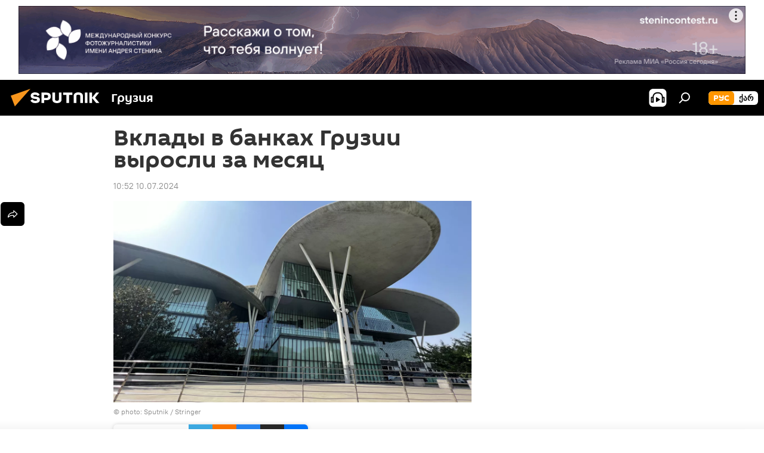

--- FILE ---
content_type: image/svg+xml
request_url: https://cdnn1.img.sputnik-georgia.com/i/loader.svg?
body_size: 105
content:
<svg width="100%" height="100%" xmlns="http://www.w3.org/2000/svg" xmlns:xlink="http://www.w3.org/1999/xlink" viewBox="0 0 100 100" preserveAspectRatio="xMidYMid">
    <g transform="translate(25 50)">
        <circle cx="0" cy="0" r="7" fill="#FF9600" transform="scale(0.268868 0.268868)">
            <animateTransform attributeName="transform" type="scale" begin="-0.3s" calcMode="spline" keySplines="0.3 0 0.7 1;0.3 0 0.7 1" values="0;1;0" keyTimes="0;0.5;1" dur="0.9s" repeatCount="indefinite"></animateTransform>
        </circle>
    </g>
    <g transform="translate(50 50)">
        <circle cx="0" cy="0" r="7" fill="#FF9600" transform="scale(4.76166e-15 4.76166e-15)">
            <animateTransform attributeName="transform" type="scale" begin="-0.15s" calcMode="spline" keySplines="0.3 0 0.7 1;0.3 0 0.7 1" values="0;1;0" keyTimes="0;0.5;1" dur="0.9s" repeatCount="indefinite"></animateTransform>
        </circle>
    </g>
    <g transform="translate(75 50)">
        <circle cx="0" cy="0" r="7" fill="#FF9600" transform="scale(0.268868 0.268868)">
            <animateTransform attributeName="transform" type="scale" begin="0s" calcMode="spline" keySplines="0.3 0 0.7 1;0.3 0 0.7 1" values="0;1;0" keyTimes="0;0.5;1" dur="0.9s" repeatCount="indefinite"></animateTransform>
        </circle>
    </g>
</svg>
